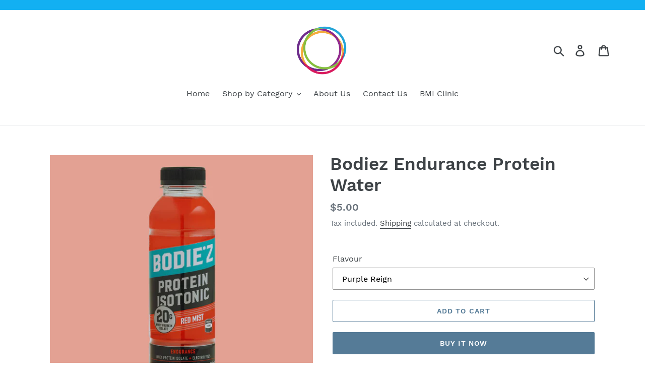

--- FILE ---
content_type: text/css
request_url: https://store.bmiclinic.com.au/cdn/shop/t/1/assets/bold-upsell-custom.css?v=150135899998303055901693182202
body_size: -595
content:
/*# sourceMappingURL=/cdn/shop/t/1/assets/bold-upsell-custom.css.map?v=150135899998303055901693182202 */
